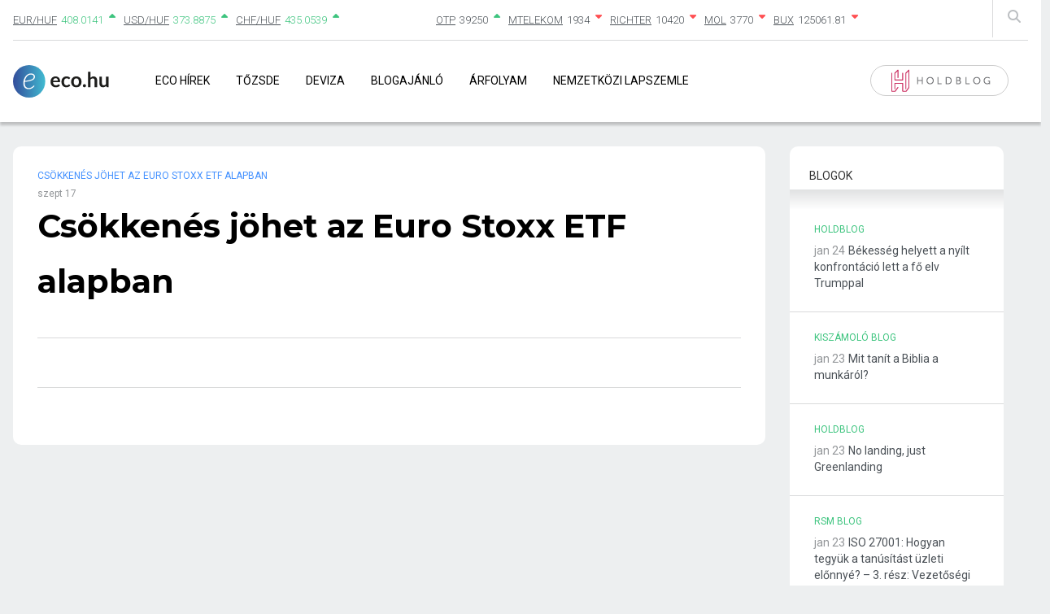

--- FILE ---
content_type: text/html; charset=UTF-8
request_url: https://eco.hu/2013/09/17/csokkenes-johet-az-euro-stoxx-etf-alapban/
body_size: 12843
content:
<!doctype html>
<html lang="hu" >
<head>
	<meta charset="UTF-8" />
	<meta name="viewport" content="width=device-width, initial-scale=1" />
    <link href="/wp-content/themes/eco/assets/css/bootstrap-grid.min.css" rel="stylesheet" type="text/css" />
    <link href="/wp-content/themes/eco/assets/css/all.min.css" rel="stylesheet" type="text/css" />
    <link rel="shortcut icon" type="image/x-icon" href="/wp-content/themes/eco/assets/images/favicon.ico" />
    <script src="/wp-content/themes/eco/assets/js/jquery.js"></script>
    <script src="/wp-content/themes/eco/assets/js/bootstrap.min.js"></script>

    <meta property="og:site_name" content="Eco">
    <meta property="og:title" content="Eco.hu | Csökkenés jöhet az Euro Stoxx ETF alapban">
    <meta property="og:description" content="Csökkenés jeleit mutatja a Euro Stoxx &#160; &#160; Csökkenés jelei mutatkoznak a Euro Stoxx ETF alapban. A csökkenés lehet egy további emelkedésre való felkészülés, vagy egy nagyobb hozamrealizálási ciklus kezdet is egyben. Az Euro Stoxx 300 eurót használó országok cégeinek indexe. Így Franciaország 33,7% és Németország 28,79% cégeivel több mint 60%-ban túlsúlyos a Euro Stoxx &#8230; Olvass tovább &#187;The post Csökkenés jöhet az Euro Stoxx ETF alapban appeared first on Tőzsdei ETF -és Befektetési Alapok.">
    <meta property="og:image" content="https://eco.hu/wp-content/themes/eco/images/eco-hu-logo-200_200.png">
    <meta property="og:url" content="https://eco.hu/2013/09/17/csokkenes-johet-az-euro-stoxx-etf-alapban/">
	<!-- Google tag (gtag.js) -->
<script async src="https://www.googletagmanager.com/gtag/js?id=G-W71X9GFXVG"></script>
<script>
  window.dataLayer = window.dataLayer || [];
  function gtag(){dataLayer.push(arguments);}
  gtag('js', new Date());

  gtag('config', 'G-W71X9GFXVG');
</script>

	<script type="text/javascript" data-cookieconsent="ignore">
	window.dataLayer = window.dataLayer || [];

	function gtag() {
		dataLayer.push(arguments);
	}

	gtag("consent", "default", {
		ad_personalization: "denied",
		ad_storage: "denied",
		ad_user_data: "denied",
		analytics_storage: "denied",
		functionality_storage: "denied",
		personalization_storage: "denied",
		security_storage: "granted",
		wait_for_update: 500,
	});
	gtag("set", "ads_data_redaction", true);
	</script>
<script type="text/javascript"
		id="Cookiebot"
		src="https://consent.cookiebot.com/uc.js"
		data-implementation="wp"
		data-cbid="48368204-604f-451c-8323-5eaa60db0b33"
						data-culture="HU"
				data-blockingmode="auto"
	></script>
<title>Csökkenés jöhet az Euro Stoxx ETF alapban &#8211; Eco</title>
<meta name='robots' content='max-image-preview:large' />
	<style>img:is([sizes="auto" i], [sizes^="auto," i]) { contain-intrinsic-size: 3000px 1500px }</style>
	<link rel='dns-prefetch' href='//cdn.jsdelivr.net' />
<link rel='dns-prefetch' href='//fonts.googleapis.com' />
<link rel='dns-prefetch' href='//cdnjs.cloudflare.com' />
<link rel='dns-prefetch' href='//www.googletagmanager.com' />
<link rel='dns-prefetch' href='//pagead2.googlesyndication.com' />
<link rel="alternate" type="application/rss+xml" title="Eco &raquo; hírcsatorna" href="https://eco.hu/feed/" />
		<!-- This site uses the Google Analytics by MonsterInsights plugin v9.6.0 - Using Analytics tracking - https://www.monsterinsights.com/ -->
		<!-- Note: MonsterInsights is not currently configured on this site. The site owner needs to authenticate with Google Analytics in the MonsterInsights settings panel. -->
					<!-- No tracking code set -->
				<!-- / Google Analytics by MonsterInsights -->
		<script>
window._wpemojiSettings = {"baseUrl":"https:\/\/s.w.org\/images\/core\/emoji\/16.0.1\/72x72\/","ext":".png","svgUrl":"https:\/\/s.w.org\/images\/core\/emoji\/16.0.1\/svg\/","svgExt":".svg","source":{"concatemoji":"https:\/\/eco.hu\/wp-includes\/js\/wp-emoji-release.min.js?ver=d84ee0afbb200478b3fdaba8e9d4dfec"}};
/*! This file is auto-generated */
!function(s,n){var o,i,e;function c(e){try{var t={supportTests:e,timestamp:(new Date).valueOf()};sessionStorage.setItem(o,JSON.stringify(t))}catch(e){}}function p(e,t,n){e.clearRect(0,0,e.canvas.width,e.canvas.height),e.fillText(t,0,0);var t=new Uint32Array(e.getImageData(0,0,e.canvas.width,e.canvas.height).data),a=(e.clearRect(0,0,e.canvas.width,e.canvas.height),e.fillText(n,0,0),new Uint32Array(e.getImageData(0,0,e.canvas.width,e.canvas.height).data));return t.every(function(e,t){return e===a[t]})}function u(e,t){e.clearRect(0,0,e.canvas.width,e.canvas.height),e.fillText(t,0,0);for(var n=e.getImageData(16,16,1,1),a=0;a<n.data.length;a++)if(0!==n.data[a])return!1;return!0}function f(e,t,n,a){switch(t){case"flag":return n(e,"\ud83c\udff3\ufe0f\u200d\u26a7\ufe0f","\ud83c\udff3\ufe0f\u200b\u26a7\ufe0f")?!1:!n(e,"\ud83c\udde8\ud83c\uddf6","\ud83c\udde8\u200b\ud83c\uddf6")&&!n(e,"\ud83c\udff4\udb40\udc67\udb40\udc62\udb40\udc65\udb40\udc6e\udb40\udc67\udb40\udc7f","\ud83c\udff4\u200b\udb40\udc67\u200b\udb40\udc62\u200b\udb40\udc65\u200b\udb40\udc6e\u200b\udb40\udc67\u200b\udb40\udc7f");case"emoji":return!a(e,"\ud83e\udedf")}return!1}function g(e,t,n,a){var r="undefined"!=typeof WorkerGlobalScope&&self instanceof WorkerGlobalScope?new OffscreenCanvas(300,150):s.createElement("canvas"),o=r.getContext("2d",{willReadFrequently:!0}),i=(o.textBaseline="top",o.font="600 32px Arial",{});return e.forEach(function(e){i[e]=t(o,e,n,a)}),i}function t(e){var t=s.createElement("script");t.src=e,t.defer=!0,s.head.appendChild(t)}"undefined"!=typeof Promise&&(o="wpEmojiSettingsSupports",i=["flag","emoji"],n.supports={everything:!0,everythingExceptFlag:!0},e=new Promise(function(e){s.addEventListener("DOMContentLoaded",e,{once:!0})}),new Promise(function(t){var n=function(){try{var e=JSON.parse(sessionStorage.getItem(o));if("object"==typeof e&&"number"==typeof e.timestamp&&(new Date).valueOf()<e.timestamp+604800&&"object"==typeof e.supportTests)return e.supportTests}catch(e){}return null}();if(!n){if("undefined"!=typeof Worker&&"undefined"!=typeof OffscreenCanvas&&"undefined"!=typeof URL&&URL.createObjectURL&&"undefined"!=typeof Blob)try{var e="postMessage("+g.toString()+"("+[JSON.stringify(i),f.toString(),p.toString(),u.toString()].join(",")+"));",a=new Blob([e],{type:"text/javascript"}),r=new Worker(URL.createObjectURL(a),{name:"wpTestEmojiSupports"});return void(r.onmessage=function(e){c(n=e.data),r.terminate(),t(n)})}catch(e){}c(n=g(i,f,p,u))}t(n)}).then(function(e){for(var t in e)n.supports[t]=e[t],n.supports.everything=n.supports.everything&&n.supports[t],"flag"!==t&&(n.supports.everythingExceptFlag=n.supports.everythingExceptFlag&&n.supports[t]);n.supports.everythingExceptFlag=n.supports.everythingExceptFlag&&!n.supports.flag,n.DOMReady=!1,n.readyCallback=function(){n.DOMReady=!0}}).then(function(){return e}).then(function(){var e;n.supports.everything||(n.readyCallback(),(e=n.source||{}).concatemoji?t(e.concatemoji):e.wpemoji&&e.twemoji&&(t(e.twemoji),t(e.wpemoji)))}))}((window,document),window._wpemojiSettings);
</script>
<style id='wp-emoji-styles-inline-css'>

	img.wp-smiley, img.emoji {
		display: inline !important;
		border: none !important;
		box-shadow: none !important;
		height: 1em !important;
		width: 1em !important;
		margin: 0 0.07em !important;
		vertical-align: -0.1em !important;
		background: none !important;
		padding: 0 !important;
	}
</style>
<link rel='stylesheet' id='wp-block-library-css' href='https://eco.hu/wp-includes/css/dist/block-library/style.min.css?ver=d84ee0afbb200478b3fdaba8e9d4dfec' media='all' />
<style id='wp-block-library-theme-inline-css'>
.wp-block-audio :where(figcaption){color:#555;font-size:13px;text-align:center}.is-dark-theme .wp-block-audio :where(figcaption){color:#ffffffa6}.wp-block-audio{margin:0 0 1em}.wp-block-code{border:1px solid #ccc;border-radius:4px;font-family:Menlo,Consolas,monaco,monospace;padding:.8em 1em}.wp-block-embed :where(figcaption){color:#555;font-size:13px;text-align:center}.is-dark-theme .wp-block-embed :where(figcaption){color:#ffffffa6}.wp-block-embed{margin:0 0 1em}.blocks-gallery-caption{color:#555;font-size:13px;text-align:center}.is-dark-theme .blocks-gallery-caption{color:#ffffffa6}:root :where(.wp-block-image figcaption){color:#555;font-size:13px;text-align:center}.is-dark-theme :root :where(.wp-block-image figcaption){color:#ffffffa6}.wp-block-image{margin:0 0 1em}.wp-block-pullquote{border-bottom:4px solid;border-top:4px solid;color:currentColor;margin-bottom:1.75em}.wp-block-pullquote cite,.wp-block-pullquote footer,.wp-block-pullquote__citation{color:currentColor;font-size:.8125em;font-style:normal;text-transform:uppercase}.wp-block-quote{border-left:.25em solid;margin:0 0 1.75em;padding-left:1em}.wp-block-quote cite,.wp-block-quote footer{color:currentColor;font-size:.8125em;font-style:normal;position:relative}.wp-block-quote:where(.has-text-align-right){border-left:none;border-right:.25em solid;padding-left:0;padding-right:1em}.wp-block-quote:where(.has-text-align-center){border:none;padding-left:0}.wp-block-quote.is-large,.wp-block-quote.is-style-large,.wp-block-quote:where(.is-style-plain){border:none}.wp-block-search .wp-block-search__label{font-weight:700}.wp-block-search__button{border:1px solid #ccc;padding:.375em .625em}:where(.wp-block-group.has-background){padding:1.25em 2.375em}.wp-block-separator.has-css-opacity{opacity:.4}.wp-block-separator{border:none;border-bottom:2px solid;margin-left:auto;margin-right:auto}.wp-block-separator.has-alpha-channel-opacity{opacity:1}.wp-block-separator:not(.is-style-wide):not(.is-style-dots){width:100px}.wp-block-separator.has-background:not(.is-style-dots){border-bottom:none;height:1px}.wp-block-separator.has-background:not(.is-style-wide):not(.is-style-dots){height:2px}.wp-block-table{margin:0 0 1em}.wp-block-table td,.wp-block-table th{word-break:normal}.wp-block-table :where(figcaption){color:#555;font-size:13px;text-align:center}.is-dark-theme .wp-block-table :where(figcaption){color:#ffffffa6}.wp-block-video :where(figcaption){color:#555;font-size:13px;text-align:center}.is-dark-theme .wp-block-video :where(figcaption){color:#ffffffa6}.wp-block-video{margin:0 0 1em}:root :where(.wp-block-template-part.has-background){margin-bottom:0;margin-top:0;padding:1.25em 2.375em}
</style>
<style id='classic-theme-styles-inline-css'>
/*! This file is auto-generated */
.wp-block-button__link{color:#fff;background-color:#32373c;border-radius:9999px;box-shadow:none;text-decoration:none;padding:calc(.667em + 2px) calc(1.333em + 2px);font-size:1.125em}.wp-block-file__button{background:#32373c;color:#fff;text-decoration:none}
</style>
<style id='global-styles-inline-css'>
:root{--wp--preset--aspect-ratio--square: 1;--wp--preset--aspect-ratio--4-3: 4/3;--wp--preset--aspect-ratio--3-4: 3/4;--wp--preset--aspect-ratio--3-2: 3/2;--wp--preset--aspect-ratio--2-3: 2/3;--wp--preset--aspect-ratio--16-9: 16/9;--wp--preset--aspect-ratio--9-16: 9/16;--wp--preset--color--black: #000000;--wp--preset--color--cyan-bluish-gray: #abb8c3;--wp--preset--color--white: #FFFFFF;--wp--preset--color--pale-pink: #f78da7;--wp--preset--color--vivid-red: #cf2e2e;--wp--preset--color--luminous-vivid-orange: #ff6900;--wp--preset--color--luminous-vivid-amber: #fcb900;--wp--preset--color--light-green-cyan: #7bdcb5;--wp--preset--color--vivid-green-cyan: #00d084;--wp--preset--color--pale-cyan-blue: #8ed1fc;--wp--preset--color--vivid-cyan-blue: #0693e3;--wp--preset--color--vivid-purple: #9b51e0;--wp--preset--color--dark-gray: #28303D;--wp--preset--color--gray: #39414D;--wp--preset--color--green: #D1E4DD;--wp--preset--color--blue: #D1DFE4;--wp--preset--color--purple: #D1D1E4;--wp--preset--color--red: #E4D1D1;--wp--preset--color--orange: #E4DAD1;--wp--preset--color--yellow: #EEEADD;--wp--preset--gradient--vivid-cyan-blue-to-vivid-purple: linear-gradient(135deg,rgba(6,147,227,1) 0%,rgb(155,81,224) 100%);--wp--preset--gradient--light-green-cyan-to-vivid-green-cyan: linear-gradient(135deg,rgb(122,220,180) 0%,rgb(0,208,130) 100%);--wp--preset--gradient--luminous-vivid-amber-to-luminous-vivid-orange: linear-gradient(135deg,rgba(252,185,0,1) 0%,rgba(255,105,0,1) 100%);--wp--preset--gradient--luminous-vivid-orange-to-vivid-red: linear-gradient(135deg,rgba(255,105,0,1) 0%,rgb(207,46,46) 100%);--wp--preset--gradient--very-light-gray-to-cyan-bluish-gray: linear-gradient(135deg,rgb(238,238,238) 0%,rgb(169,184,195) 100%);--wp--preset--gradient--cool-to-warm-spectrum: linear-gradient(135deg,rgb(74,234,220) 0%,rgb(151,120,209) 20%,rgb(207,42,186) 40%,rgb(238,44,130) 60%,rgb(251,105,98) 80%,rgb(254,248,76) 100%);--wp--preset--gradient--blush-light-purple: linear-gradient(135deg,rgb(255,206,236) 0%,rgb(152,150,240) 100%);--wp--preset--gradient--blush-bordeaux: linear-gradient(135deg,rgb(254,205,165) 0%,rgb(254,45,45) 50%,rgb(107,0,62) 100%);--wp--preset--gradient--luminous-dusk: linear-gradient(135deg,rgb(255,203,112) 0%,rgb(199,81,192) 50%,rgb(65,88,208) 100%);--wp--preset--gradient--pale-ocean: linear-gradient(135deg,rgb(255,245,203) 0%,rgb(182,227,212) 50%,rgb(51,167,181) 100%);--wp--preset--gradient--electric-grass: linear-gradient(135deg,rgb(202,248,128) 0%,rgb(113,206,126) 100%);--wp--preset--gradient--midnight: linear-gradient(135deg,rgb(2,3,129) 0%,rgb(40,116,252) 100%);--wp--preset--gradient--purple-to-yellow: linear-gradient(160deg, #D1D1E4 0%, #EEEADD 100%);--wp--preset--gradient--yellow-to-purple: linear-gradient(160deg, #EEEADD 0%, #D1D1E4 100%);--wp--preset--gradient--green-to-yellow: linear-gradient(160deg, #D1E4DD 0%, #EEEADD 100%);--wp--preset--gradient--yellow-to-green: linear-gradient(160deg, #EEEADD 0%, #D1E4DD 100%);--wp--preset--gradient--red-to-yellow: linear-gradient(160deg, #E4D1D1 0%, #EEEADD 100%);--wp--preset--gradient--yellow-to-red: linear-gradient(160deg, #EEEADD 0%, #E4D1D1 100%);--wp--preset--gradient--purple-to-red: linear-gradient(160deg, #D1D1E4 0%, #E4D1D1 100%);--wp--preset--gradient--red-to-purple: linear-gradient(160deg, #E4D1D1 0%, #D1D1E4 100%);--wp--preset--font-size--small: 18px;--wp--preset--font-size--medium: 20px;--wp--preset--font-size--large: 24px;--wp--preset--font-size--x-large: 42px;--wp--preset--font-size--extra-small: 16px;--wp--preset--font-size--normal: 20px;--wp--preset--font-size--extra-large: 40px;--wp--preset--font-size--huge: 96px;--wp--preset--font-size--gigantic: 144px;--wp--preset--spacing--20: 0.44rem;--wp--preset--spacing--30: 0.67rem;--wp--preset--spacing--40: 1rem;--wp--preset--spacing--50: 1.5rem;--wp--preset--spacing--60: 2.25rem;--wp--preset--spacing--70: 3.38rem;--wp--preset--spacing--80: 5.06rem;--wp--preset--shadow--natural: 6px 6px 9px rgba(0, 0, 0, 0.2);--wp--preset--shadow--deep: 12px 12px 50px rgba(0, 0, 0, 0.4);--wp--preset--shadow--sharp: 6px 6px 0px rgba(0, 0, 0, 0.2);--wp--preset--shadow--outlined: 6px 6px 0px -3px rgba(255, 255, 255, 1), 6px 6px rgba(0, 0, 0, 1);--wp--preset--shadow--crisp: 6px 6px 0px rgba(0, 0, 0, 1);}:where(.is-layout-flex){gap: 0.5em;}:where(.is-layout-grid){gap: 0.5em;}body .is-layout-flex{display: flex;}.is-layout-flex{flex-wrap: wrap;align-items: center;}.is-layout-flex > :is(*, div){margin: 0;}body .is-layout-grid{display: grid;}.is-layout-grid > :is(*, div){margin: 0;}:where(.wp-block-columns.is-layout-flex){gap: 2em;}:where(.wp-block-columns.is-layout-grid){gap: 2em;}:where(.wp-block-post-template.is-layout-flex){gap: 1.25em;}:where(.wp-block-post-template.is-layout-grid){gap: 1.25em;}.has-black-color{color: var(--wp--preset--color--black) !important;}.has-cyan-bluish-gray-color{color: var(--wp--preset--color--cyan-bluish-gray) !important;}.has-white-color{color: var(--wp--preset--color--white) !important;}.has-pale-pink-color{color: var(--wp--preset--color--pale-pink) !important;}.has-vivid-red-color{color: var(--wp--preset--color--vivid-red) !important;}.has-luminous-vivid-orange-color{color: var(--wp--preset--color--luminous-vivid-orange) !important;}.has-luminous-vivid-amber-color{color: var(--wp--preset--color--luminous-vivid-amber) !important;}.has-light-green-cyan-color{color: var(--wp--preset--color--light-green-cyan) !important;}.has-vivid-green-cyan-color{color: var(--wp--preset--color--vivid-green-cyan) !important;}.has-pale-cyan-blue-color{color: var(--wp--preset--color--pale-cyan-blue) !important;}.has-vivid-cyan-blue-color{color: var(--wp--preset--color--vivid-cyan-blue) !important;}.has-vivid-purple-color{color: var(--wp--preset--color--vivid-purple) !important;}.has-black-background-color{background-color: var(--wp--preset--color--black) !important;}.has-cyan-bluish-gray-background-color{background-color: var(--wp--preset--color--cyan-bluish-gray) !important;}.has-white-background-color{background-color: var(--wp--preset--color--white) !important;}.has-pale-pink-background-color{background-color: var(--wp--preset--color--pale-pink) !important;}.has-vivid-red-background-color{background-color: var(--wp--preset--color--vivid-red) !important;}.has-luminous-vivid-orange-background-color{background-color: var(--wp--preset--color--luminous-vivid-orange) !important;}.has-luminous-vivid-amber-background-color{background-color: var(--wp--preset--color--luminous-vivid-amber) !important;}.has-light-green-cyan-background-color{background-color: var(--wp--preset--color--light-green-cyan) !important;}.has-vivid-green-cyan-background-color{background-color: var(--wp--preset--color--vivid-green-cyan) !important;}.has-pale-cyan-blue-background-color{background-color: var(--wp--preset--color--pale-cyan-blue) !important;}.has-vivid-cyan-blue-background-color{background-color: var(--wp--preset--color--vivid-cyan-blue) !important;}.has-vivid-purple-background-color{background-color: var(--wp--preset--color--vivid-purple) !important;}.has-black-border-color{border-color: var(--wp--preset--color--black) !important;}.has-cyan-bluish-gray-border-color{border-color: var(--wp--preset--color--cyan-bluish-gray) !important;}.has-white-border-color{border-color: var(--wp--preset--color--white) !important;}.has-pale-pink-border-color{border-color: var(--wp--preset--color--pale-pink) !important;}.has-vivid-red-border-color{border-color: var(--wp--preset--color--vivid-red) !important;}.has-luminous-vivid-orange-border-color{border-color: var(--wp--preset--color--luminous-vivid-orange) !important;}.has-luminous-vivid-amber-border-color{border-color: var(--wp--preset--color--luminous-vivid-amber) !important;}.has-light-green-cyan-border-color{border-color: var(--wp--preset--color--light-green-cyan) !important;}.has-vivid-green-cyan-border-color{border-color: var(--wp--preset--color--vivid-green-cyan) !important;}.has-pale-cyan-blue-border-color{border-color: var(--wp--preset--color--pale-cyan-blue) !important;}.has-vivid-cyan-blue-border-color{border-color: var(--wp--preset--color--vivid-cyan-blue) !important;}.has-vivid-purple-border-color{border-color: var(--wp--preset--color--vivid-purple) !important;}.has-vivid-cyan-blue-to-vivid-purple-gradient-background{background: var(--wp--preset--gradient--vivid-cyan-blue-to-vivid-purple) !important;}.has-light-green-cyan-to-vivid-green-cyan-gradient-background{background: var(--wp--preset--gradient--light-green-cyan-to-vivid-green-cyan) !important;}.has-luminous-vivid-amber-to-luminous-vivid-orange-gradient-background{background: var(--wp--preset--gradient--luminous-vivid-amber-to-luminous-vivid-orange) !important;}.has-luminous-vivid-orange-to-vivid-red-gradient-background{background: var(--wp--preset--gradient--luminous-vivid-orange-to-vivid-red) !important;}.has-very-light-gray-to-cyan-bluish-gray-gradient-background{background: var(--wp--preset--gradient--very-light-gray-to-cyan-bluish-gray) !important;}.has-cool-to-warm-spectrum-gradient-background{background: var(--wp--preset--gradient--cool-to-warm-spectrum) !important;}.has-blush-light-purple-gradient-background{background: var(--wp--preset--gradient--blush-light-purple) !important;}.has-blush-bordeaux-gradient-background{background: var(--wp--preset--gradient--blush-bordeaux) !important;}.has-luminous-dusk-gradient-background{background: var(--wp--preset--gradient--luminous-dusk) !important;}.has-pale-ocean-gradient-background{background: var(--wp--preset--gradient--pale-ocean) !important;}.has-electric-grass-gradient-background{background: var(--wp--preset--gradient--electric-grass) !important;}.has-midnight-gradient-background{background: var(--wp--preset--gradient--midnight) !important;}.has-small-font-size{font-size: var(--wp--preset--font-size--small) !important;}.has-medium-font-size{font-size: var(--wp--preset--font-size--medium) !important;}.has-large-font-size{font-size: var(--wp--preset--font-size--large) !important;}.has-x-large-font-size{font-size: var(--wp--preset--font-size--x-large) !important;}
:where(.wp-block-post-template.is-layout-flex){gap: 1.25em;}:where(.wp-block-post-template.is-layout-grid){gap: 1.25em;}
:where(.wp-block-columns.is-layout-flex){gap: 2em;}:where(.wp-block-columns.is-layout-grid){gap: 2em;}
:root :where(.wp-block-pullquote){font-size: 1.5em;line-height: 1.6;}
</style>
<link rel='stylesheet' id='custom-google-fonts-css' href='//fonts.googleapis.com/css2?family=Work+Sans%3Aital%2Cwght%400%2C100%3B0%2C200%3B0%2C300%3B0%2C400%3B0%2C500%3B0%2C600%3B0%2C700%3B0%2C800%3B1%2C100%3B1%2C200%3B1%2C300%3B1%2C400%3B1%2C500%3B1%2C600%3B1%2C700&#038;display=swap&#038;ver=d84ee0afbb200478b3fdaba8e9d4dfec' media='all' />
<link rel='stylesheet' id='font-awesome-css' href='//cdnjs.cloudflare.com/ajax/libs/font-awesome/6.4.0/css/all.min.css?ver=d84ee0afbb200478b3fdaba8e9d4dfec' media='all' />
<link rel='stylesheet' id='bootstrap-css' href='//cdn.jsdelivr.net/npm/bootstrap@5.2.3/dist/css/bootstrap.min.css?ver=d84ee0afbb200478b3fdaba8e9d4dfec' media='all' />
<link rel='stylesheet' id='university_main_styles-css' href='https://eco.hu/wp-content/themes/eco/build/style-index.css?ver=d84ee0afbb200478b3fdaba8e9d4dfec' media='all' />
<link rel='stylesheet' id='university_extra_styles-css' href='https://eco.hu/wp-content/themes/eco/build/index.css?ver=d84ee0afbb200478b3fdaba8e9d4dfec' media='all' />
<link rel='stylesheet' id='twenty-twenty-one-style-css' href='https://eco.hu/wp-content/themes/eco/style.css?ver=d84ee0afbb200478b3fdaba8e9d4dfec' media='all' />
<link rel='stylesheet' id='twenty-twenty-one-print-style-css' href='https://eco.hu/wp-content/themes/eco/assets/css/print.css?ver=d84ee0afbb200478b3fdaba8e9d4dfec' media='print' />
<script src="https://eco.hu/wp-includes/js/jquery/jquery.min.js?ver=3.7.1" id="jquery-core-js"></script>
<script src="https://eco.hu/wp-includes/js/jquery/jquery-migrate.min.js?ver=3.4.1" id="jquery-migrate-js"></script>
<link rel="https://api.w.org/" href="https://eco.hu/wp-json/" /><link rel="alternate" title="JSON" type="application/json" href="https://eco.hu/wp-json/wp/v2/posts/6128" /><link rel="EditURI" type="application/rsd+xml" title="RSD" href="https://eco.hu/xmlrpc.php?rsd" />

<link rel="canonical" href="https://eco.hu/2013/09/17/csokkenes-johet-az-euro-stoxx-etf-alapban/" />
<link rel='shortlink' href='https://eco.hu/?p=6128' />
<link rel="alternate" title="oEmbed (JSON)" type="application/json+oembed" href="https://eco.hu/wp-json/oembed/1.0/embed?url=https%3A%2F%2Feco.hu%2F2013%2F09%2F17%2Fcsokkenes-johet-az-euro-stoxx-etf-alapban%2F" />
<link rel="alternate" title="oEmbed (XML)" type="text/xml+oembed" href="https://eco.hu/wp-json/oembed/1.0/embed?url=https%3A%2F%2Feco.hu%2F2013%2F09%2F17%2Fcsokkenes-johet-az-euro-stoxx-etf-alapban%2F&#038;format=xml" />
<meta name="generator" content="Site Kit by Google 1.155.0" />
<!-- Google AdSense meta tags added by Site Kit -->
<meta name="google-adsense-platform-account" content="ca-host-pub-2644536267352236">
<meta name="google-adsense-platform-domain" content="sitekit.withgoogle.com">
<!-- End Google AdSense meta tags added by Site Kit -->

<!-- Google AdSense snippet added by Site Kit -->
<script async src="https://pagead2.googlesyndication.com/pagead/js/adsbygoogle.js?client=ca-pub-9332249030018323&amp;host=ca-host-pub-2644536267352236" crossorigin="anonymous"></script>

<!-- End Google AdSense snippet added by Site Kit -->
<link rel="icon" href="https://eco.hu/wp-content/uploads/2021/03/cropped-eco_favico-32x32.png" sizes="32x32" />
<link rel="icon" href="https://eco.hu/wp-content/uploads/2021/03/cropped-eco_favico-192x192.png" sizes="192x192" />
<link rel="apple-touch-icon" href="https://eco.hu/wp-content/uploads/2021/03/cropped-eco_favico-180x180.png" />
<meta name="msapplication-TileImage" content="https://eco.hu/wp-content/uploads/2021/03/cropped-eco_favico-270x270.png" />
		<style id="wp-custom-css">
			.eco-hirlevel {display:none;}		</style>
		</head>

<body class="wp-singular post-template-default single single-post postid-6128 single-format-standard wp-embed-responsive wp-theme-eco is-light-theme no-js singular has-main-navigation">
<!-- (C)2000-2021 Gemius SA - gemiusPrism  / Wezel zbiorczy eco.local1/Strona glowna serwisu -->
<script type="text/javascript">
<!--//--><![CDATA[//><!--
var pp_gemius_identifier = 'bDrlRpSe0VsWhiNdG7ACKqPMXfXG50dowpGtjqSOBbj.t7';
// lines below shouldn't be edited
function gemius_pending(i) { window[i] = window[i] || function() {var x = window[i+'_pdata'] = window[i+'_pdata'] || []; x[x.length]=arguments;};};gemius_pending('gemius_hit'); gemius_pending('gemius_event'); gemius_pending('pp_gemius_hit'); gemius_pending('pp_gemius_event');(function(d,t) {try {var gt=d.createElement(t),s=d.getElementsByTagName(t)[0],l='http'+((location.protocol=='https:')?'s':''); gt.setAttribute('async','async');gt.setAttribute('defer','defer'); gt.src=l+'://gahu.hit.gemius.pl/xgemius.js'; s.parentNode.insertBefore(gt,s);} catch (e) {}})(document,'script');
//--><!]]>
</script><div id="page" class="site">
	
<header id="masthead" class="site-header has-title-and-tagline has-menu" role="banner">
    <div class="container">
        <div class="row">
            <div class="col-12">
                
<div class="site-header-exchanges">
    <div class="row">
        <div class="site-header__search-input">
            <form method="GET" action="kereses">
                <input type="text" name="st" placeholder="Keresés"  />
            </form>
            <div class="site-header__search-input--remove" onclick="toggleSearchInput()"><i class="fa fa-times"></i></div>
        </div>
        <div class="col-12 col-md-5 site-header__exchanges">
            <ul>
                                <li class="positive">
                    <div><a href="/deviza-arfolyam/reszletek/?c=EUR/HUF">EUR/HUF</a></div>
                    <span class="exchange">408.0141</span>
                    <i class="fas fa-caret-up"></i>
                </li>
                                <li class="positive">
                    <div><a href="/deviza-arfolyam/reszletek/?c=USD/HUF">USD/HUF</a></div>
                    <span class="exchange">373.8875</span>
                    <i class="fas fa-caret-up"></i>
                </li>
                                <li class="positive">
                    <div><a href="/deviza-arfolyam/reszletek/?c=CHF/HUF">CHF/HUF</a></div>
                    <span class="exchange">435.0539</span>
                    <i class="fas fa-caret-up"></i>
                </li>
                            </ul>
        </div>
        <div class="col-6 site-header__exchanges">
            <ul>
                                    <li class="positive">
                        <div><a href="/tozsde/reszletek/?c=OTP">OTP</a></div>
                        <span>39250</span>
                        <i class="fas fa-caret-up"></i>
                    </li>
                                    <li class="negative">
                        <div><a href="/tozsde/reszletek/?c=MTELEKOM">MTELEKOM</a></div>
                        <span>1934</span>
                        <i class="fas fa-caret-down"></i>
                    </li>
                                    <li class="negative">
                        <div><a href="/tozsde/reszletek/?c=RICHTER">RICHTER</a></div>
                        <span>10420</span>
                        <i class="fas fa-caret-down"></i>
                    </li>
                                    <li class="negative">
                        <div><a href="/tozsde/reszletek/?c=MOL">MOL</a></div>
                        <span>3770</span>
                        <i class="fas fa-caret-down"></i>
                    </li>
                                    <li class="negative">
                        <div><a href="/tozsde/reszletek/?c=BUX">BUX</a></div>
                        <span>125061.81</span>
                        <i class="fas fa-caret-down"></i>
                    </li>
                            </ul>
        </div>
        <div class="col-1 site-header__search">
            <i class="fas fa-search" onclick="toggleSearchInput()"></i>
        </div>
    </div>
</div>

<script>
    function toggleSearchInput() {
        $(".site-header__search-input").toggleClass('site-header__search-input--active');
    }
</script>                
<div class="site-navigation">
    <div class="row">
        <div class="col-10 col-md-11 d-flex aligncenter">
            <a href="/" class="site-logo"></a>
            <div class="site-navigation-menu">
                <div class="site-navigation-close" onclick="toggleNavigation()"><i class="fas fa-times"></i></div>
                <div class="primary-menu-container"><ul id="primary-menu-list" class="menu-wrapper"><li id="menu-item-4210" class="menu-item menu-item-type-post_type menu-item-object-page menu-item-4210"><a href="https://eco.hu/friss-gazdasagi-hirek/">Eco Hírek</a></li>
<li id="menu-item-600" class="menu-item menu-item-type-post_type menu-item-object-page menu-item-600"><a href="https://eco.hu/tozsde/">Tőzsde</a></li>
<li id="menu-item-593" class="menu-item menu-item-type-post_type menu-item-object-page menu-item-593"><a href="https://eco.hu/deviza-arfolyam/">Deviza</a></li>
<li id="menu-item-37430" class="user-nav menu-item menu-item-type-post_type menu-item-object-page menu-item-37430"><a href="https://eco.hu/gazdasagi-blog/">Blogajánló</a></li>
<li id="menu-item-1292751" class="menu-item menu-item-type-post_type menu-item-object-page menu-item-1292751"><a href="https://eco.hu/arfolyamfigyelo/">Árfolyam</a></li>
<li id="menu-item-1317792" class="menu-item menu-item-type-post_type menu-item-object-page menu-item-1317792"><a href="https://eco.hu/nemzetkozi-lapszemle/">Nemzetközi lapszemle</a></li>
</ul></div>                <div class="site-navigation-search">
                    <form method="get" action="kereses">
                        <input type="text" name="st" placeholder="Keresés">
                    </form>
                </div>
                <div class="site-navigation-alapblog site-navigation-alapblog--mobile">
                    <a href="https://alapblog.hu" target="_blank">
                        <img src="https://eco.hu/wp-content/uploads/2021/10/holdblog_gomb-05.png" />
                    </a>
                </div>
            </div>
        </div>
        <div class="col-2 col-md-1">
            <div class="site-navigation-alapblog">
                <a href="https://alapblog.hu" target="_blank">
                    <img src="https://eco.hu/wp-content/uploads/2021/10/holdblog_gomb-05.png" />
                </a>
            </div>
            <button type="button" class="button button-navigation" onclick="toggleNavigation()"><i class="fas fa-bars"></i></button>
        </div>
    </div>
</div>

<script>
    function toggleNavigation() {
        const element = $(".site-navigation-menu");
        if(element.hasClass('site-navigation-menu--open')) {
            element.removeClass("site-navigation-menu--open");
        } else {
            element.addClass("site-navigation-menu--open");
        }

    }
</script>            </div>
        </div>
    </div>
</header><!-- #masthead -->

	<div id="content" class="site-content">
		<div id="primary" class="content-area">
			<main id="main" class="site-main" role="main">

<div class="eco-fooldal__main eco-hirek__main">
    <div class="container">
        <div class="row">
            <div class="col-12">
                <div class="site">
                    <div class="site-mainside">
                        
<div class="site-content">
    <div class="site-content__article">
        <article id="post-6128">

            <header class="entry-header alignwide">
                
                <div class="entry-header__hirforras">Csökkenés jöhet az Euro Stoxx ETF alapban</div>
                <div class="entry-header__date">szept 17</div>

                <h1 class="entry-title">Csökkenés jöhet az Euro Stoxx ETF alapban</h1>
            </header>

            <div class="entry-excerpt">
    </div>


            <div class="entry-content">
                            </div>
            <div class="entry-social">
                <!-- Your share button code -->
                <div class="fb-share-button" data-href="https://eco.hu/2013/09/17/csokkenes-johet-az-euro-stoxx-etf-alapban/" data-size="large"
                    data-layout="button_count">
                </div>
            </div>

        </article>
    </div>
</div>                    </div>
                    <div class="site-rightside site-aside">
                        <div class="widget-blogajanlo">
    <div class="widget-blogajanlo__header">Blogok</div>
    <div class="widget-blogajanlo__content">
                <div class="widget-blogajanlo-block">
            <div class="blogajanlo__header">HoldBlog</div>
            <div class="blogajanlo__content">
                <div class="blogajanlo__content--time">jan 24</div>
                <span>
                    <a href="https://eco.hu/2026/01/24/bekesseg-helyett-a-nyilt-konfrontacio-lett-a-fo-elv-trumppal/"
                        target="_blank">Békesség helyett a nyílt konfrontáció lett a fő elv Trumppal</a>
                </span>
            </div>
        </div>
                <div class="widget-blogajanlo-block">
            <div class="blogajanlo__header">Kiszámoló blog</div>
            <div class="blogajanlo__content">
                <div class="blogajanlo__content--time">jan 23</div>
                <span>
                    <a href="https://eco.hu/2026/01/23/mit-tanit-a-biblia-a-munkarol/"
                        target="_blank">Mit tanít a Biblia a munkáról?</a>
                </span>
            </div>
        </div>
                <div class="widget-blogajanlo-block">
            <div class="blogajanlo__header">HoldBlog</div>
            <div class="blogajanlo__content">
                <div class="blogajanlo__content--time">jan 23</div>
                <span>
                    <a href="https://eco.hu/2026/01/23/no-landing-just-greenlanding/"
                        target="_blank">No landing, just Greenlanding</a>
                </span>
            </div>
        </div>
                <div class="widget-blogajanlo-block">
            <div class="blogajanlo__header">RSM Blog</div>
            <div class="blogajanlo__content">
                <div class="blogajanlo__content--time">jan 23</div>
                <span>
                    <a href="https://eco.hu/2026/01/23/iso-27001-hogyan-tegyuk-a-tanusitast-uzleti-elonnye-3-resz-vezetosegi-atvizsgalas-es-tanusito-audit/"
                        target="_blank">ISO 27001: Hogyan tegyük a tanúsítást üzleti előnnyé? – 3. rész: Vezetőségi átvizsgálás és tanúsító audit</a>
                </span>
            </div>
        </div>
                <div class="widget-blogajanlo-block">
            <div class="blogajanlo__header">HoldBlog</div>
            <div class="blogajanlo__content">
                <div class="blogajanlo__content--time">jan 23</div>
                <span>
                    <a href="https://eco.hu/2026/01/23/penzugyi-felfordulast-okozhat-a-japan-kamatemeles/"
                        target="_blank">Pénzügyi felfordulást okozhat a japán kamatemelés</a>
                </span>
            </div>
        </div>
            </div>
    <div class="widget-blogajanlo__footer">
        <a href="/gazdasagi-blog" class="button"><i class="fas fa-plus"></i> Mégtöbb blog bejegyzés</a>
    </div>
</div>                    </div>
                </div>
            </div>
        </div>
    </div>
    <div class="eco-hirlevel">
    <div class="container">
        <div class="row">
            <div class="col-12 col-md-6">
                <h2>Iratkozzon fel hírlevelünkre!</h2>
                <div>A legfrissebb gazdasági hírek, minden nap.</div>
            </div>
            <div class="col-12 col-md-6">
                <div class="eco-hirlevel__right">
                    <form method="post" action="/sikeres-regisztracio/">
                        <input class="eco-hirlevel-input" name="email" placeholder="Email cím" />
                        <button type="submit" name="hirlevel-egyszeru" class="button button-primary">Feliratkozás <i
                                class="fas fa-long-arrow-alt-right"></i></button>
                    </form>
                </div>
            </div>
        </div>
    </div>
</div>
</div></main><!-- #main -->
</div><!-- #primary -->
</div><!-- #content -->

<footer class="site-footer" role="contentinfo">
    <div class="container">
        <div class="row row__top">
            <div class="col-12 col-md-10">
                            </div>
            <div class="col-12 col-md-2">
                <div class="site-footer__sociallinks">Közösségi linkek</div>
            </div>
        </div>
        <div class="row  row__bottom">
            <div class="col-12 col-md-10">
                                <nav aria-label="Secondary menu" class="footer-navigation">
                    <ul class="footer-navigation-wrapper">
                        <li id="menu-item-1292775" class="menu-item menu-item-type-post_type menu-item-object-page menu-item-1292775"><a href="https://eco.hu/impresszum/"><span>Impresszum</a></li>
<li id="menu-item-1292773" class="menu-item menu-item-type-post_type menu-item-object-page menu-item-1292773"><a href="https://eco.hu/adatvedelem/"><span>Adatvédelem</a></li>
<li id="menu-item-1292772" class="menu-item menu-item-type-post_type menu-item-object-page menu-item-1292772"><a href="https://eco.hu/felhasznalasi-feltetelek/"><span>Felhasználási feltételek</a></li>
                    </ul><!-- .footer-navigation-wrapper -->
                </nav><!-- .footer-navigation -->
                            </div>
            <div class="col-12 col-md-2">
                <div class="site-footer__socialicons">
                    <a href="https://www.facebook.com/ecohu" target="_blank"><i class="fab fa-facebook-f"></i></a>
                    <a href="https://www.linkedin.com/company/eco-hu" target="_blank"><i
                            class="fab fa-linkedin-in"></i></a>
                </div>
            </div>
        </div>
        <div class="row row__footer">
            <div class="col-12 col-md-6">
                2026 &copy; ECO.HU
            </div>
            <div class="col-12 col-md-6 d-flex justify-content-end">
                <div class="site-footer__oldal-tetejere" onclick="oldalTetejere()">
                    <i class="fa fa-angle-up"></i>
                    <div>Oldal tetejére</div>
                </div>
            </div>
        </div>

    </div>
    </div>
</footer><!-- #colophon -->

</div><!-- #page -->

<script type="speculationrules">
{"prefetch":[{"source":"document","where":{"and":[{"href_matches":"\/*"},{"not":{"href_matches":["\/wp-*.php","\/wp-admin\/*","\/wp-content\/uploads\/*","\/wp-content\/*","\/wp-content\/plugins\/*","\/wp-content\/themes\/eco\/*","\/*\\?(.+)"]}},{"not":{"selector_matches":"a[rel~=\"nofollow\"]"}},{"not":{"selector_matches":".no-prefetch, .no-prefetch a"}}]},"eagerness":"conservative"}]}
</script>
<script>document.body.classList.remove("no-js");</script><script>
if (-1 !== navigator.userAgent.indexOf('MSIE') || -1 !== navigator.appVersion.indexOf('Trident/')) {
    document.body.classList.add('is-IE');
}
</script>
<script id="rocket-browser-checker-js-after">
"use strict";var _createClass=function(){function defineProperties(target,props){for(var i=0;i<props.length;i++){var descriptor=props[i];descriptor.enumerable=descriptor.enumerable||!1,descriptor.configurable=!0,"value"in descriptor&&(descriptor.writable=!0),Object.defineProperty(target,descriptor.key,descriptor)}}return function(Constructor,protoProps,staticProps){return protoProps&&defineProperties(Constructor.prototype,protoProps),staticProps&&defineProperties(Constructor,staticProps),Constructor}}();function _classCallCheck(instance,Constructor){if(!(instance instanceof Constructor))throw new TypeError("Cannot call a class as a function")}var RocketBrowserCompatibilityChecker=function(){function RocketBrowserCompatibilityChecker(options){_classCallCheck(this,RocketBrowserCompatibilityChecker),this.passiveSupported=!1,this._checkPassiveOption(this),this.options=!!this.passiveSupported&&options}return _createClass(RocketBrowserCompatibilityChecker,[{key:"_checkPassiveOption",value:function(self){try{var options={get passive(){return!(self.passiveSupported=!0)}};window.addEventListener("test",null,options),window.removeEventListener("test",null,options)}catch(err){self.passiveSupported=!1}}},{key:"initRequestIdleCallback",value:function(){!1 in window&&(window.requestIdleCallback=function(cb){var start=Date.now();return setTimeout(function(){cb({didTimeout:!1,timeRemaining:function(){return Math.max(0,50-(Date.now()-start))}})},1)}),!1 in window&&(window.cancelIdleCallback=function(id){return clearTimeout(id)})}},{key:"isDataSaverModeOn",value:function(){return"connection"in navigator&&!0===navigator.connection.saveData}},{key:"supportsLinkPrefetch",value:function(){var elem=document.createElement("link");return elem.relList&&elem.relList.supports&&elem.relList.supports("prefetch")&&window.IntersectionObserver&&"isIntersecting"in IntersectionObserverEntry.prototype}},{key:"isSlowConnection",value:function(){return"connection"in navigator&&"effectiveType"in navigator.connection&&("2g"===navigator.connection.effectiveType||"slow-2g"===navigator.connection.effectiveType)}}]),RocketBrowserCompatibilityChecker}();
</script>
<script id="rocket-preload-links-js-extra">
var RocketPreloadLinksConfig = {"excludeUris":"\/(?:.+\/)?feed(?:\/(?:.+\/?)?)?$|\/(?:.+\/)?embed\/|\/(index\\.php\/)?wp\\-json(\/.*|$)|\/wp-admin\/|\/logout\/|\/wp-login.php|\/refer\/|\/go\/|\/recommend\/|\/recommends\/","usesTrailingSlash":"1","imageExt":"jpg|jpeg|gif|png|tiff|bmp|webp|avif","fileExt":"jpg|jpeg|gif|png|tiff|bmp|webp|avif|php|pdf|html|htm","siteUrl":"https:\/\/eco.hu","onHoverDelay":"100","rateThrottle":"3"};
</script>
<script id="rocket-preload-links-js-after">
(function() {
"use strict";var r="function"==typeof Symbol&&"symbol"==typeof Symbol.iterator?function(e){return typeof e}:function(e){return e&&"function"==typeof Symbol&&e.constructor===Symbol&&e!==Symbol.prototype?"symbol":typeof e},e=function(){function i(e,t){for(var n=0;n<t.length;n++){var i=t[n];i.enumerable=i.enumerable||!1,i.configurable=!0,"value"in i&&(i.writable=!0),Object.defineProperty(e,i.key,i)}}return function(e,t,n){return t&&i(e.prototype,t),n&&i(e,n),e}}();function i(e,t){if(!(e instanceof t))throw new TypeError("Cannot call a class as a function")}var t=function(){function n(e,t){i(this,n),this.browser=e,this.config=t,this.options=this.browser.options,this.prefetched=new Set,this.eventTime=null,this.threshold=1111,this.numOnHover=0}return e(n,[{key:"init",value:function(){!this.browser.supportsLinkPrefetch()||this.browser.isDataSaverModeOn()||this.browser.isSlowConnection()||(this.regex={excludeUris:RegExp(this.config.excludeUris,"i"),images:RegExp(".("+this.config.imageExt+")$","i"),fileExt:RegExp(".("+this.config.fileExt+")$","i")},this._initListeners(this))}},{key:"_initListeners",value:function(e){-1<this.config.onHoverDelay&&document.addEventListener("mouseover",e.listener.bind(e),e.listenerOptions),document.addEventListener("mousedown",e.listener.bind(e),e.listenerOptions),document.addEventListener("touchstart",e.listener.bind(e),e.listenerOptions)}},{key:"listener",value:function(e){var t=e.target.closest("a"),n=this._prepareUrl(t);if(null!==n)switch(e.type){case"mousedown":case"touchstart":this._addPrefetchLink(n);break;case"mouseover":this._earlyPrefetch(t,n,"mouseout")}}},{key:"_earlyPrefetch",value:function(t,e,n){var i=this,r=setTimeout(function(){if(r=null,0===i.numOnHover)setTimeout(function(){return i.numOnHover=0},1e3);else if(i.numOnHover>i.config.rateThrottle)return;i.numOnHover++,i._addPrefetchLink(e)},this.config.onHoverDelay);t.addEventListener(n,function e(){t.removeEventListener(n,e,{passive:!0}),null!==r&&(clearTimeout(r),r=null)},{passive:!0})}},{key:"_addPrefetchLink",value:function(i){return this.prefetched.add(i.href),new Promise(function(e,t){var n=document.createElement("link");n.rel="prefetch",n.href=i.href,n.onload=e,n.onerror=t,document.head.appendChild(n)}).catch(function(){})}},{key:"_prepareUrl",value:function(e){if(null===e||"object"!==(void 0===e?"undefined":r(e))||!1 in e||-1===["http:","https:"].indexOf(e.protocol))return null;var t=e.href.substring(0,this.config.siteUrl.length),n=this._getPathname(e.href,t),i={original:e.href,protocol:e.protocol,origin:t,pathname:n,href:t+n};return this._isLinkOk(i)?i:null}},{key:"_getPathname",value:function(e,t){var n=t?e.substring(this.config.siteUrl.length):e;return n.startsWith("/")||(n="/"+n),this._shouldAddTrailingSlash(n)?n+"/":n}},{key:"_shouldAddTrailingSlash",value:function(e){return this.config.usesTrailingSlash&&!e.endsWith("/")&&!this.regex.fileExt.test(e)}},{key:"_isLinkOk",value:function(e){return null!==e&&"object"===(void 0===e?"undefined":r(e))&&(!this.prefetched.has(e.href)&&e.origin===this.config.siteUrl&&-1===e.href.indexOf("?")&&-1===e.href.indexOf("#")&&!this.regex.excludeUris.test(e.href)&&!this.regex.images.test(e.href))}}],[{key:"run",value:function(){"undefined"!=typeof RocketPreloadLinksConfig&&new n(new RocketBrowserCompatibilityChecker({capture:!0,passive:!0}),RocketPreloadLinksConfig).init()}}]),n}();t.run();
}());
</script>
<script id="main-university-js-js-extra">
var universityData = {"root_url":"https:\/\/eco.hu","nonce":"73a1869f88"};
</script>
<script src="https://eco.hu/wp-content/themes/eco/build/index.js?ver=1.0" id="main-university-js-js"></script>
<script src="//cdn.jsdelivr.net/npm/@popperjs/core@2.11.6/dist/umd/popper.min.js?ver=2.11.6" id="popper-js"></script>
<script src="https://eco.hu/wp-content/themes/eco/src/modules/Form.js" id="onyc-js-js"></script>
<script src="https://eco.hu/wp-content/themes/eco/src/modules/Main.js" id="onyc-js2-js"></script>
<script src="https://eco.hu/wp-content/themes/eco/src/modules/Header.js" id="onyc-headerjs-js"></script>
<script src="https://eco.hu/wp-content/themes/eco/src/modules/skrollr.min.js?ver=2.11.6" id="skrollr-js"></script>
<script id="twenty-twenty-one-ie11-polyfills-js-after">
( Element.prototype.matches && Element.prototype.closest && window.NodeList && NodeList.prototype.forEach ) || document.write( '<script src="https://eco.hu/wp-content/themes/eco/assets/js/polyfills.js"></scr' + 'ipt>' );
</script>
<script src="https://eco.hu/wp-content/themes/eco/assets/js/primary-navigation.js?ver=d84ee0afbb200478b3fdaba8e9d4dfec" id="twenty-twenty-one-primary-navigation-script-js"></script>
<script src="https://eco.hu/wp-content/themes/eco/assets/js/responsive-embeds.js?ver=d84ee0afbb200478b3fdaba8e9d4dfec" id="twenty-twenty-one-responsive-embeds-script-js"></script>
<script>
/(trident|msie)/i.test(navigator.userAgent) && document.getElementById && window.addEventListener && window
    .addEventListener("hashchange", (function() {
        var t, e = location.hash.substring(1);
        /^[A-z0-9_-]+$/.test(e) && (t = document.getElementById(e)) && (/^(?:a|select|input|button|textarea)$/i
            .test(t.tagName) || (t.tabIndex = -1), t.focus())
    }), !1);
</script>
<link rel="stylesheet" type="text/css" href="//cdn.jsdelivr.net/npm/slick-carousel@1.8.1/slick/slick.css" />
<script type="text/javascript" src="//cdn.jsdelivr.net/npm/slick-carousel@1.8.1/slick/slick.min.js"></script>
<div id="fb-root"></div>
<script>
function oldalTetejere() {
    $("body, html").animate({
        scrollTop: 0
    }, 500);
}

<
!--Load Facebook SDK
for JavaScript-- >

(function(d, s, id) {
    var js, fjs = d.getElementsByTagName(s)[0];
    if (d.getElementById(id)) return;
    js = d.createElement(s);
    js.id = id;
    js.src = "https://connect.facebook.net/en_US/sdk.js#xfbml=1&version=v3.0";
    fjs.parentNode.insertBefore(js, fjs);
}(document, 'script', 'facebook-jssdk'));
</script>
<script async src=https://pagead2.googlesyndication.com/pagead/js/adsbygoogle.js></script>
</body>

</html>

--- FILE ---
content_type: text/css
request_url: https://eco.hu/wp-content/themes/eco/build/style-index.css?ver=d84ee0afbb200478b3fdaba8e9d4dfec
body_size: 767
content:
/*!***************************************************************************************************************************************************************************************************************************************!*\
  !*** css ./node_modules/css-loader/dist/cjs.js??ruleSet[1].rules[4].use[1]!./node_modules/postcss-loader/dist/cjs.js??ruleSet[1].rules[4].use[2]!./node_modules/sass-loader/dist/cjs.js??ruleSet[1].rules[4].use[3]!./css/style.scss ***!
  \***************************************************************************************************************************************************************************************************************************************/
/* 3rd party packages */
/* SASS and Global'ish Stuff */
.red {
  color: #f95738;
}

body {
  color: #333;
  font-family: "Work Sans", sans-serif;
  overflow-x: hidden;
  position: relative;
  height: 100% !important;
}

* {
  font-family: "Work Sans";
}

img {
  max-width: 100%;
  height: auto;
}

a:hover {
  text-decoration: none;
}

p,
ul,
ol {
  margin: 0 0 1.65em 0;
}

p,
li {
  line-height: 1.65;
}

.pb-5 {
  padding-bottom: 5em;
}

.pt-5 {
  padding-top: 5em;
}

.white {
  color: white !important;
}

.container {
  max-width: 1300px;
  margin: 0 auto;
  padding: 0 16px;
  position: relative;
}

.container--narrow {
  max-width: 960px;
}
@media (min-width: 960px) {
  .container--narrow {
    max-width: 80%;
  }
}

.section-break {
  border: none;
  border-top: 1px solid #ddd;
  margin: 2.5rem 0;
}

.min-list {
  padding: 0;
  margin: 0;
}

.min-list li {
  list-style: none;
}

.p-top-small {
  padding-top: 1rem;
}

.p-top-large {
  padding-top: 1.6rem;
}

.p-bottom-large {
  padding-bottom: 1.6rem;
}

@media (min-width: 530px) {
  .p-top-large {
    padding-top: 3.5rem;
  }
  .p-bottom-large {
    padding-bottom: 3.5rem;
  }
}
.no-margin {
  margin: 0;
}

.nu {
  text-decoration: none;
}

.nu:hover {
  text-decoration: underline;
}

.t-left {
  text-align: left;
}

.t-right {
  text-align: right;
}

.t-center {
  text-align: center;
}

.t-small {
  font-size: 0.85rem;
}

.float-left {
  float: left;
}

.float-right {
  float: right;
}

.push-right {
  margin-right: 20px;
}

.container:before,
.container:after,
.group:before,
.group:after {
  content: " ";
  display: table;
}

.container:after,
.group:after {
  clear: both;
}

.hide {
  display: none;
}

.w-95 {
  width: 95% !important;
}

/* BEM Blocks */
h1,
h2,
h3,
h4,
h5,
h6,
h7,
p {
  line-height: 1.7;
}

.single h1,
.single h2,
.single h3,
.single h4,
.single h5,
.single h6,
.single h7,
.single p {
  color: black !important;
  line-height: 1.7;
}

p {
  line-height: 1.7;
}

h2 {
  font-size: 36px !important;
}

h3 {
  font-size: 32px !important;
}

h4 {
  font-size: 28px !important;
}

h5 {
  font-size: 24px !important;
}

.eco-kiemelt-hirek--legnagyobb {
  border-radius: 10px;
  height: 480px;
  position: relative;
  color: white;
  width: 100%;
  margin-right: 20px;
  background-size: cover !important;
}

/*# sourceMappingURL=style-index.css.map*/